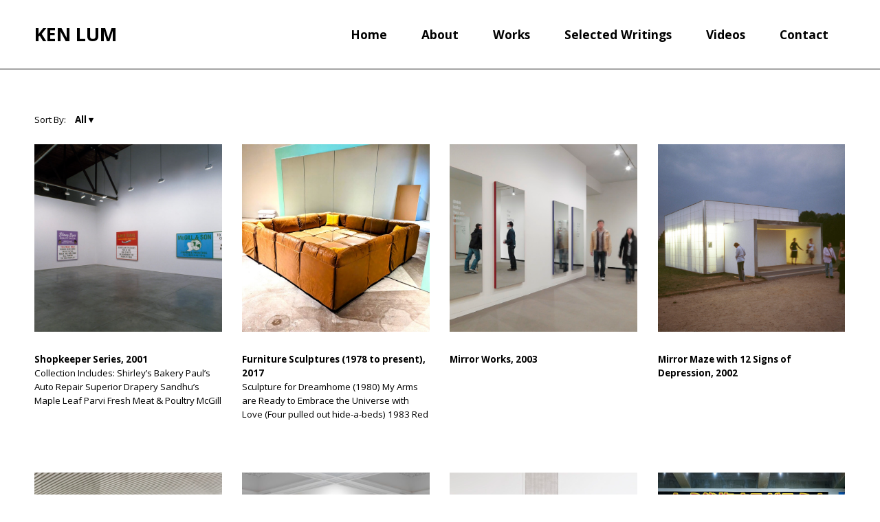

--- FILE ---
content_type: text/html; charset=UTF-8
request_url: http://kenlumart.com/category/works/2000s/
body_size: 8330
content:
<!DOCTYPE html PUBLIC "-//W3C//DTD XHTML 1.0 Transitional//EN" 
"http://www.w3.org/TR/xhtml1/DTD/xhtml1-transitional.dtd">
<html xmlns="http://www.w3.org/1999/xhtml">
<head profile="http://gmpg.org/xfn/11">
	<title>Ken Lum &raquo; 2000s</title>

	<meta http-equiv="Content-Type" content="text/html; 
	charset=UTF-8" />	
	<meta name="generator" content="WordPress 6.2.8" /> 
	<!-- leave this for stats please -->

	<link rel="stylesheet" href="http://kenlumart.com/wp-content/themes/Custom-Theme/style.css" 
	type="text/css" media="screen" />
	<link rel="alternate" type="application/rss+xml" title="RSS 2.0" 
	href="http://kenlumart.com/feed/" />
	<link rel="alternate" type="text/xml" title="RSS .92" 
	href="http://kenlumart.com/feed/rss/" />
	<link rel="alternate" type="application/atom+xml" title="Atom 0.3" 
	href="http://kenlumart.com/feed/atom/" />
	<link rel="pingback" href="http://kenlumart.com/xmlrpc.php" />
	<link href="https://fonts.googleapis.com/css?family=Open+Sans:400,400i,700" rel="stylesheet">
	<script src="https://ajax.googleapis.com/ajax/libs/jquery/3.2.1/jquery.min.js"></script>

		<link rel='archives' title='January 2024' href='http://kenlumart.com/2024/01/' />
	<link rel='archives' title='October 2023' href='http://kenlumart.com/2023/10/' />
	<link rel='archives' title='January 2023' href='http://kenlumart.com/2023/01/' />
	<link rel='archives' title='July 2021' href='http://kenlumart.com/2021/07/' />
	<link rel='archives' title='July 2020' href='http://kenlumart.com/2020/07/' />
	<link rel='archives' title='December 2019' href='http://kenlumart.com/2019/12/' />
	<link rel='archives' title='June 2019' href='http://kenlumart.com/2019/06/' />
	<link rel='archives' title='May 2019' href='http://kenlumart.com/2019/05/' />
	<link rel='archives' title='November 2018' href='http://kenlumart.com/2018/11/' />
	<link rel='archives' title='July 2017' href='http://kenlumart.com/2017/07/' />
	<link rel='archives' title='November 2016' href='http://kenlumart.com/2016/11/' />
	<link rel='archives' title='August 2016' href='http://kenlumart.com/2016/08/' />
	<link rel='archives' title='August 2015' href='http://kenlumart.com/2015/08/' />
	<link rel='archives' title='July 2015' href='http://kenlumart.com/2015/07/' />
	<link rel='archives' title='July 2013' href='http://kenlumart.com/2013/07/' />
	<link rel='archives' title='July 2012' href='http://kenlumart.com/2012/07/' />
	<link rel='archives' title='July 2011' href='http://kenlumart.com/2011/07/' />
	<link rel='archives' title='July 2010' href='http://kenlumart.com/2010/07/' />
	<link rel='archives' title='August 2009' href='http://kenlumart.com/2009/08/' />
	<link rel='archives' title='July 2009' href='http://kenlumart.com/2009/07/' />
	<link rel='archives' title='July 2008' href='http://kenlumart.com/2008/07/' />
	<link rel='archives' title='July 2007' href='http://kenlumart.com/2007/07/' />
	<link rel='archives' title='July 2006' href='http://kenlumart.com/2006/07/' />
	<link rel='archives' title='August 2004' href='http://kenlumart.com/2004/08/' />
	<link rel='archives' title='July 2004' href='http://kenlumart.com/2004/07/' />
	<link rel='archives' title='July 2003' href='http://kenlumart.com/2003/07/' />
	<link rel='archives' title='July 2002' href='http://kenlumart.com/2002/07/' />
	<link rel='archives' title='August 2001' href='http://kenlumart.com/2001/08/' />
	<link rel='archives' title='July 2001' href='http://kenlumart.com/2001/07/' />
	<link rel='archives' title='April 2001' href='http://kenlumart.com/2001/04/' />
	<link rel='archives' title='July 2000' href='http://kenlumart.com/2000/07/' />
	<link rel='archives' title='July 1998' href='http://kenlumart.com/1998/07/' />
	<link rel='archives' title='July 1997' href='http://kenlumart.com/1997/07/' />
	<link rel='archives' title='July 1993' href='http://kenlumart.com/1993/07/' />
	<link rel='archives' title='December 1990' href='http://kenlumart.com/1990/12/' />
	<link rel='archives' title='July 1989' href='http://kenlumart.com/1989/07/' />
	<link rel='archives' title='February 1989' href='http://kenlumart.com/1989/02/' />
	<link rel='archives' title='July 1987' href='http://kenlumart.com/1987/07/' />
	<link rel='archives' title='November 1985' href='http://kenlumart.com/1985/11/' />
	<link rel='archives' title='December 1979' href='http://kenlumart.com/1979/12/' />
	<link rel='archives' title='August 1978' href='http://kenlumart.com/1978/08/' />
	<meta name='robots' content='max-image-preview:large' />
<link rel="alternate" type="application/rss+xml" title="Ken Lum &raquo; 2000s Category Feed" href="http://kenlumart.com/category/works/2000s/feed/" />
<script type="text/javascript">
window._wpemojiSettings = {"baseUrl":"https:\/\/s.w.org\/images\/core\/emoji\/14.0.0\/72x72\/","ext":".png","svgUrl":"https:\/\/s.w.org\/images\/core\/emoji\/14.0.0\/svg\/","svgExt":".svg","source":{"concatemoji":"http:\/\/kenlumart.com\/wp-includes\/js\/wp-emoji-release.min.js?ver=6.2.8"}};
/*! This file is auto-generated */
!function(e,a,t){var n,r,o,i=a.createElement("canvas"),p=i.getContext&&i.getContext("2d");function s(e,t){p.clearRect(0,0,i.width,i.height),p.fillText(e,0,0);e=i.toDataURL();return p.clearRect(0,0,i.width,i.height),p.fillText(t,0,0),e===i.toDataURL()}function c(e){var t=a.createElement("script");t.src=e,t.defer=t.type="text/javascript",a.getElementsByTagName("head")[0].appendChild(t)}for(o=Array("flag","emoji"),t.supports={everything:!0,everythingExceptFlag:!0},r=0;r<o.length;r++)t.supports[o[r]]=function(e){if(p&&p.fillText)switch(p.textBaseline="top",p.font="600 32px Arial",e){case"flag":return s("\ud83c\udff3\ufe0f\u200d\u26a7\ufe0f","\ud83c\udff3\ufe0f\u200b\u26a7\ufe0f")?!1:!s("\ud83c\uddfa\ud83c\uddf3","\ud83c\uddfa\u200b\ud83c\uddf3")&&!s("\ud83c\udff4\udb40\udc67\udb40\udc62\udb40\udc65\udb40\udc6e\udb40\udc67\udb40\udc7f","\ud83c\udff4\u200b\udb40\udc67\u200b\udb40\udc62\u200b\udb40\udc65\u200b\udb40\udc6e\u200b\udb40\udc67\u200b\udb40\udc7f");case"emoji":return!s("\ud83e\udef1\ud83c\udffb\u200d\ud83e\udef2\ud83c\udfff","\ud83e\udef1\ud83c\udffb\u200b\ud83e\udef2\ud83c\udfff")}return!1}(o[r]),t.supports.everything=t.supports.everything&&t.supports[o[r]],"flag"!==o[r]&&(t.supports.everythingExceptFlag=t.supports.everythingExceptFlag&&t.supports[o[r]]);t.supports.everythingExceptFlag=t.supports.everythingExceptFlag&&!t.supports.flag,t.DOMReady=!1,t.readyCallback=function(){t.DOMReady=!0},t.supports.everything||(n=function(){t.readyCallback()},a.addEventListener?(a.addEventListener("DOMContentLoaded",n,!1),e.addEventListener("load",n,!1)):(e.attachEvent("onload",n),a.attachEvent("onreadystatechange",function(){"complete"===a.readyState&&t.readyCallback()})),(e=t.source||{}).concatemoji?c(e.concatemoji):e.wpemoji&&e.twemoji&&(c(e.twemoji),c(e.wpemoji)))}(window,document,window._wpemojiSettings);
</script>
<style type="text/css">
img.wp-smiley,
img.emoji {
	display: inline !important;
	border: none !important;
	box-shadow: none !important;
	height: 1em !important;
	width: 1em !important;
	margin: 0 0.07em !important;
	vertical-align: -0.1em !important;
	background: none !important;
	padding: 0 !important;
}
</style>
	<link rel='stylesheet' id='wp-block-library-css' href='http://kenlumart.com/wp-includes/css/dist/block-library/style.min.css?ver=6.2.8' type='text/css' media='all' />
<link rel='stylesheet' id='classic-theme-styles-css' href='http://kenlumart.com/wp-includes/css/classic-themes.min.css?ver=6.2.8' type='text/css' media='all' />
<style id='global-styles-inline-css' type='text/css'>
body{--wp--preset--color--black: #000000;--wp--preset--color--cyan-bluish-gray: #abb8c3;--wp--preset--color--white: #ffffff;--wp--preset--color--pale-pink: #f78da7;--wp--preset--color--vivid-red: #cf2e2e;--wp--preset--color--luminous-vivid-orange: #ff6900;--wp--preset--color--luminous-vivid-amber: #fcb900;--wp--preset--color--light-green-cyan: #7bdcb5;--wp--preset--color--vivid-green-cyan: #00d084;--wp--preset--color--pale-cyan-blue: #8ed1fc;--wp--preset--color--vivid-cyan-blue: #0693e3;--wp--preset--color--vivid-purple: #9b51e0;--wp--preset--gradient--vivid-cyan-blue-to-vivid-purple: linear-gradient(135deg,rgba(6,147,227,1) 0%,rgb(155,81,224) 100%);--wp--preset--gradient--light-green-cyan-to-vivid-green-cyan: linear-gradient(135deg,rgb(122,220,180) 0%,rgb(0,208,130) 100%);--wp--preset--gradient--luminous-vivid-amber-to-luminous-vivid-orange: linear-gradient(135deg,rgba(252,185,0,1) 0%,rgba(255,105,0,1) 100%);--wp--preset--gradient--luminous-vivid-orange-to-vivid-red: linear-gradient(135deg,rgba(255,105,0,1) 0%,rgb(207,46,46) 100%);--wp--preset--gradient--very-light-gray-to-cyan-bluish-gray: linear-gradient(135deg,rgb(238,238,238) 0%,rgb(169,184,195) 100%);--wp--preset--gradient--cool-to-warm-spectrum: linear-gradient(135deg,rgb(74,234,220) 0%,rgb(151,120,209) 20%,rgb(207,42,186) 40%,rgb(238,44,130) 60%,rgb(251,105,98) 80%,rgb(254,248,76) 100%);--wp--preset--gradient--blush-light-purple: linear-gradient(135deg,rgb(255,206,236) 0%,rgb(152,150,240) 100%);--wp--preset--gradient--blush-bordeaux: linear-gradient(135deg,rgb(254,205,165) 0%,rgb(254,45,45) 50%,rgb(107,0,62) 100%);--wp--preset--gradient--luminous-dusk: linear-gradient(135deg,rgb(255,203,112) 0%,rgb(199,81,192) 50%,rgb(65,88,208) 100%);--wp--preset--gradient--pale-ocean: linear-gradient(135deg,rgb(255,245,203) 0%,rgb(182,227,212) 50%,rgb(51,167,181) 100%);--wp--preset--gradient--electric-grass: linear-gradient(135deg,rgb(202,248,128) 0%,rgb(113,206,126) 100%);--wp--preset--gradient--midnight: linear-gradient(135deg,rgb(2,3,129) 0%,rgb(40,116,252) 100%);--wp--preset--duotone--dark-grayscale: url('#wp-duotone-dark-grayscale');--wp--preset--duotone--grayscale: url('#wp-duotone-grayscale');--wp--preset--duotone--purple-yellow: url('#wp-duotone-purple-yellow');--wp--preset--duotone--blue-red: url('#wp-duotone-blue-red');--wp--preset--duotone--midnight: url('#wp-duotone-midnight');--wp--preset--duotone--magenta-yellow: url('#wp-duotone-magenta-yellow');--wp--preset--duotone--purple-green: url('#wp-duotone-purple-green');--wp--preset--duotone--blue-orange: url('#wp-duotone-blue-orange');--wp--preset--font-size--small: 13px;--wp--preset--font-size--medium: 20px;--wp--preset--font-size--large: 36px;--wp--preset--font-size--x-large: 42px;--wp--preset--spacing--20: 0.44rem;--wp--preset--spacing--30: 0.67rem;--wp--preset--spacing--40: 1rem;--wp--preset--spacing--50: 1.5rem;--wp--preset--spacing--60: 2.25rem;--wp--preset--spacing--70: 3.38rem;--wp--preset--spacing--80: 5.06rem;--wp--preset--shadow--natural: 6px 6px 9px rgba(0, 0, 0, 0.2);--wp--preset--shadow--deep: 12px 12px 50px rgba(0, 0, 0, 0.4);--wp--preset--shadow--sharp: 6px 6px 0px rgba(0, 0, 0, 0.2);--wp--preset--shadow--outlined: 6px 6px 0px -3px rgba(255, 255, 255, 1), 6px 6px rgba(0, 0, 0, 1);--wp--preset--shadow--crisp: 6px 6px 0px rgba(0, 0, 0, 1);}:where(.is-layout-flex){gap: 0.5em;}body .is-layout-flow > .alignleft{float: left;margin-inline-start: 0;margin-inline-end: 2em;}body .is-layout-flow > .alignright{float: right;margin-inline-start: 2em;margin-inline-end: 0;}body .is-layout-flow > .aligncenter{margin-left: auto !important;margin-right: auto !important;}body .is-layout-constrained > .alignleft{float: left;margin-inline-start: 0;margin-inline-end: 2em;}body .is-layout-constrained > .alignright{float: right;margin-inline-start: 2em;margin-inline-end: 0;}body .is-layout-constrained > .aligncenter{margin-left: auto !important;margin-right: auto !important;}body .is-layout-constrained > :where(:not(.alignleft):not(.alignright):not(.alignfull)){max-width: var(--wp--style--global--content-size);margin-left: auto !important;margin-right: auto !important;}body .is-layout-constrained > .alignwide{max-width: var(--wp--style--global--wide-size);}body .is-layout-flex{display: flex;}body .is-layout-flex{flex-wrap: wrap;align-items: center;}body .is-layout-flex > *{margin: 0;}:where(.wp-block-columns.is-layout-flex){gap: 2em;}.has-black-color{color: var(--wp--preset--color--black) !important;}.has-cyan-bluish-gray-color{color: var(--wp--preset--color--cyan-bluish-gray) !important;}.has-white-color{color: var(--wp--preset--color--white) !important;}.has-pale-pink-color{color: var(--wp--preset--color--pale-pink) !important;}.has-vivid-red-color{color: var(--wp--preset--color--vivid-red) !important;}.has-luminous-vivid-orange-color{color: var(--wp--preset--color--luminous-vivid-orange) !important;}.has-luminous-vivid-amber-color{color: var(--wp--preset--color--luminous-vivid-amber) !important;}.has-light-green-cyan-color{color: var(--wp--preset--color--light-green-cyan) !important;}.has-vivid-green-cyan-color{color: var(--wp--preset--color--vivid-green-cyan) !important;}.has-pale-cyan-blue-color{color: var(--wp--preset--color--pale-cyan-blue) !important;}.has-vivid-cyan-blue-color{color: var(--wp--preset--color--vivid-cyan-blue) !important;}.has-vivid-purple-color{color: var(--wp--preset--color--vivid-purple) !important;}.has-black-background-color{background-color: var(--wp--preset--color--black) !important;}.has-cyan-bluish-gray-background-color{background-color: var(--wp--preset--color--cyan-bluish-gray) !important;}.has-white-background-color{background-color: var(--wp--preset--color--white) !important;}.has-pale-pink-background-color{background-color: var(--wp--preset--color--pale-pink) !important;}.has-vivid-red-background-color{background-color: var(--wp--preset--color--vivid-red) !important;}.has-luminous-vivid-orange-background-color{background-color: var(--wp--preset--color--luminous-vivid-orange) !important;}.has-luminous-vivid-amber-background-color{background-color: var(--wp--preset--color--luminous-vivid-amber) !important;}.has-light-green-cyan-background-color{background-color: var(--wp--preset--color--light-green-cyan) !important;}.has-vivid-green-cyan-background-color{background-color: var(--wp--preset--color--vivid-green-cyan) !important;}.has-pale-cyan-blue-background-color{background-color: var(--wp--preset--color--pale-cyan-blue) !important;}.has-vivid-cyan-blue-background-color{background-color: var(--wp--preset--color--vivid-cyan-blue) !important;}.has-vivid-purple-background-color{background-color: var(--wp--preset--color--vivid-purple) !important;}.has-black-border-color{border-color: var(--wp--preset--color--black) !important;}.has-cyan-bluish-gray-border-color{border-color: var(--wp--preset--color--cyan-bluish-gray) !important;}.has-white-border-color{border-color: var(--wp--preset--color--white) !important;}.has-pale-pink-border-color{border-color: var(--wp--preset--color--pale-pink) !important;}.has-vivid-red-border-color{border-color: var(--wp--preset--color--vivid-red) !important;}.has-luminous-vivid-orange-border-color{border-color: var(--wp--preset--color--luminous-vivid-orange) !important;}.has-luminous-vivid-amber-border-color{border-color: var(--wp--preset--color--luminous-vivid-amber) !important;}.has-light-green-cyan-border-color{border-color: var(--wp--preset--color--light-green-cyan) !important;}.has-vivid-green-cyan-border-color{border-color: var(--wp--preset--color--vivid-green-cyan) !important;}.has-pale-cyan-blue-border-color{border-color: var(--wp--preset--color--pale-cyan-blue) !important;}.has-vivid-cyan-blue-border-color{border-color: var(--wp--preset--color--vivid-cyan-blue) !important;}.has-vivid-purple-border-color{border-color: var(--wp--preset--color--vivid-purple) !important;}.has-vivid-cyan-blue-to-vivid-purple-gradient-background{background: var(--wp--preset--gradient--vivid-cyan-blue-to-vivid-purple) !important;}.has-light-green-cyan-to-vivid-green-cyan-gradient-background{background: var(--wp--preset--gradient--light-green-cyan-to-vivid-green-cyan) !important;}.has-luminous-vivid-amber-to-luminous-vivid-orange-gradient-background{background: var(--wp--preset--gradient--luminous-vivid-amber-to-luminous-vivid-orange) !important;}.has-luminous-vivid-orange-to-vivid-red-gradient-background{background: var(--wp--preset--gradient--luminous-vivid-orange-to-vivid-red) !important;}.has-very-light-gray-to-cyan-bluish-gray-gradient-background{background: var(--wp--preset--gradient--very-light-gray-to-cyan-bluish-gray) !important;}.has-cool-to-warm-spectrum-gradient-background{background: var(--wp--preset--gradient--cool-to-warm-spectrum) !important;}.has-blush-light-purple-gradient-background{background: var(--wp--preset--gradient--blush-light-purple) !important;}.has-blush-bordeaux-gradient-background{background: var(--wp--preset--gradient--blush-bordeaux) !important;}.has-luminous-dusk-gradient-background{background: var(--wp--preset--gradient--luminous-dusk) !important;}.has-pale-ocean-gradient-background{background: var(--wp--preset--gradient--pale-ocean) !important;}.has-electric-grass-gradient-background{background: var(--wp--preset--gradient--electric-grass) !important;}.has-midnight-gradient-background{background: var(--wp--preset--gradient--midnight) !important;}.has-small-font-size{font-size: var(--wp--preset--font-size--small) !important;}.has-medium-font-size{font-size: var(--wp--preset--font-size--medium) !important;}.has-large-font-size{font-size: var(--wp--preset--font-size--large) !important;}.has-x-large-font-size{font-size: var(--wp--preset--font-size--x-large) !important;}
.wp-block-navigation a:where(:not(.wp-element-button)){color: inherit;}
:where(.wp-block-columns.is-layout-flex){gap: 2em;}
.wp-block-pullquote{font-size: 1.5em;line-height: 1.6;}
</style>
<link rel="https://api.w.org/" href="http://kenlumart.com/wp-json/" /><link rel="alternate" type="application/json" href="http://kenlumart.com/wp-json/wp/v2/categories/9" /><link rel="EditURI" type="application/rsd+xml" title="RSD" href="http://kenlumart.com/xmlrpc.php?rsd" />
<link rel="wlwmanifest" type="application/wlwmanifest+xml" href="http://kenlumart.com/wp-includes/wlwmanifest.xml" />
<meta name="generator" content="WordPress 6.2.8" />
	
	<script src='https://www.google.com/recaptcha/api.js'></script>
</head>
<body>
        <nav role="navigation">
			<div id="smallnav">menu</div>
            <a href="/">
                <div id="home">
                    <p>Ken Lum</p>
                </div>
            </a>
			<div id="navigation">
            	<div class="menu-main-container"><ul id="menu-main" class="menu"><li id="menu-item-28" class="menu-item menu-item-type-post_type menu-item-object-page menu-item-home menu-item-28"><a href="http://kenlumart.com/">Home</a></li>
<li id="menu-item-24" class="menu-item menu-item-type-post_type menu-item-object-page menu-item-has-children menu-item-24"><a href="http://kenlumart.com/about/">About</a>
<ul class="sub-menu">
	<li id="menu-item-25" class="menu-item menu-item-type-post_type menu-item-object-page menu-item-25"><a href="http://kenlumart.com/about/bibliography/">Curriculum Vitae</a></li>
	<li id="menu-item-26" class="menu-item menu-item-type-post_type menu-item-object-page menu-item-26"><a href="http://kenlumart.com/about/biography/">Biography</a></li>
</ul>
</li>
<li id="menu-item-29" class="menu-item menu-item-type-taxonomy menu-item-object-category current-category-ancestor menu-item-29"><a href="http://kenlumart.com/category/works/">Works</a></li>
<li id="menu-item-30" class="menu-item menu-item-type-taxonomy menu-item-object-category menu-item-30"><a href="http://kenlumart.com/category/texts/">Selected Writings</a></li>
<li id="menu-item-31" class="menu-item menu-item-type-taxonomy menu-item-object-category menu-item-has-children menu-item-31"><a href="http://kenlumart.com/category/videos/">Videos</a>
<ul class="sub-menu">
	<li id="menu-item-32" class="menu-item menu-item-type-taxonomy menu-item-object-category menu-item-32"><a href="http://kenlumart.com/category/videos/lectures/">Lectures</a></li>
	<li id="menu-item-33" class="menu-item menu-item-type-taxonomy menu-item-object-category menu-item-33"><a href="http://kenlumart.com/category/videos/performances/">Performances</a></li>
</ul>
</li>
<li id="menu-item-27" class="menu-item menu-item-type-post_type menu-item-object-page menu-item-27"><a href="http://kenlumart.com/contact/">Contact</a></li>
</ul></div>			</div>
        </nav>
		
<div class="container">
		
	<div id="sort">
		<p>Sort By: </p>
		<select  name='cat' id='cat' class='postform'>
</select>
		<script type="text/javascript">
			var dropdown = document.getElementById("cat");
			$('#cat').prepend("<option class='level-0' value='9' selected='selected'>All &#x25BE;</option>");
			function onCatChange() {
				if ( dropdown.options[dropdown.selectedIndex].value > 0 ) {
					location.href = "http://kenlumart.com/?cat="+dropdown.options[dropdown.selectedIndex].value;
				}
			}
			dropdown.onchange = onCatChange;
		</script>
	</div>
	
	<div class="grid">
			
	<div class="grid__col grid__col--1-of-4 grid__col--m-2-of-4">
		<a href="http://kenlumart.com/signs/" target="_self"><div class="previewImage" style="background-image:url('http://kenlumart.com/wp-content/uploads/2001/07/Rosen_Install_2001-1024x670.jpg')"></div></a>
		<h1><a href="http://kenlumart.com/signs/" title="Shopkeeper Series">
	  	Shopkeeper Series, 2001</a></h1>
					<div class="previewText"><p>Collection Includes: Shirley&#8217;s Bakery Paul&#8217;s Auto Repair Superior Drapery Sandhu&#8217;s Maple Leaf Parvi Fresh Meat &amp; Poultry McGill &amp; Son Ebony Eyes Amir New and Used Leonida Pizzeria Kim Mart Taj Kabab Bauer Sausage Mondo Nudo Grace Chung Financial Michael Hassan: Leaving Law Danny&#8217;s Shoe Re-Nu Installation view Superior Drapery Jim &amp; Susan&#8217;s Motel Maple [&hellip;]</p>
</div>
			</div>
			
	<div class="grid__col grid__col--1-of-4 grid__col--m-2-of-4">
		<a href="http://kenlumart.com/furniture-sculptures/" target="_self"><div class="previewImage" style="background-image:url('http://kenlumart.com/wp-content/uploads/2017/07/The-Photographer-or-the-Mirror-1024x771.jpg')"></div></a>
		<h1><a href="http://kenlumart.com/furniture-sculptures/" title="Furniture Sculptures (1978 to present)">
	  	Furniture Sculptures (1978 to present), 2017</a></h1>
					<div class="previewText"><p>Sculpture for Dreamhome (1980) My Arms are Ready to Embrace the Universe with Love (Four pulled out hide-a-beds) 1983 Red Circle (1986) Mirror Corner with Cushions (1985 Cushion dinghy (1987) Sculpture for living room/public lounge (1978) Partially buried sofa (1984) Tower of Love(seats) (1987) Untitled Furniture Sculpture Line (1986) Orange Sculpture in figure 8 Untitled [&hellip;]</p>
</div>
			</div>
			
	<div class="grid__col grid__col--1-of-4 grid__col--m-2-of-4">
		<a href="http://kenlumart.com/mirror-works/" target="_self"><div class="previewImage" style="background-image:url('http://kenlumart.com/wp-content/uploads/2003/07/17.-ken_lum-installation-view-27.jpg')"></div></a>
		<h1><a href="http://kenlumart.com/mirror-works/" title="Mirror Works">
	  	Mirror Works, 2003</a></h1>
					<div class="previewText"></div>
			</div>
			
	<div class="grid__col grid__col--1-of-4 grid__col--m-2-of-4">
		<a href="http://kenlumart.com/mirror-maze-with-12-signs-of-depression/" target="_self"><div class="previewImage" style="background-image:url('http://kenlumart.com/wp-content/uploads/2002/07/building_exterior-1024x932.jpg')"></div></a>
		<h1><a href="http://kenlumart.com/mirror-maze-with-12-signs-of-depression/" title="Mirror Maze with 12 Signs of Depression">
	  	Mirror Maze with 12 Signs of Depression, 2002</a></h1>
					<div class="previewText"></div>
			</div>
			
	<div class="grid__col grid__col--1-of-4 grid__col--m-2-of-4">
		<a href="http://kenlumart.com/pi/" target="_self"><div class="previewImage" style="background-image:url('http://kenlumart.com/wp-content/uploads/2006/07/img_0683-1024x682.jpg')"></div></a>
		<h1><a href="http://kenlumart.com/pi/" title="Pi">
	  	Pi, 2006</a></h1>
					<div class="previewText"><p>Pi deals with the subject of statistics referring to the world with numerical information. Numerous mirrored panels are fixed to the side of walls in the 180 meter long Karlsplatz passageway in downtown Vienna, each furnished with a piece of etched writing. LED displays are mounted under each of these headlines. Based on statistical data [&hellip;]</p>
</div>
			</div>
			
	<div class="grid__col grid__col--1-of-4 grid__col--m-2-of-4">
		<a href="http://kenlumart.com/four-french-deaths-in-western-canada-2/" target="_self"><div class="previewImage" style="background-image:url('http://kenlumart.com/wp-content/uploads/2017/07/68-Four-French-Deaths-in-Western-Canada-detail-751x1024.jpg')"></div></a>
		<h1><a href="http://kenlumart.com/four-french-deaths-in-western-canada-2/" title="Four French Deaths in Western Canada (2002)">
	  	Four French Deaths in Western Canada (2002), 2017</a></h1>
					<div class="previewText"></div>
			</div>
			
	<div class="grid__col grid__col--1-of-4 grid__col--m-2-of-4">
		<a href="http://kenlumart.com/signage/" target="_self"><div class="previewImage" style="background-image:url('http://kenlumart.com/wp-content/uploads/2009/07/DrakePlazajpg-1024x738.jpg')"></div></a>
		<h1><a href="http://kenlumart.com/signage/" title="Strip mall series">
	  	Strip mall series, 2009</a></h1>
					<div class="previewText"><p>Collection includes: Drake Plaza 117 Dwight Eisenhower BLVD Plaza 88 International Food Center Midway Shopping Plaza Norgate Shopping Center Kings Mall</p>
</div>
			</div>
			
	<div class="grid__col grid__col--1-of-4 grid__col--m-2-of-4">
		<a href="http://kenlumart.com/cca-kitakyushu-exhibition-i-wish-i-had-more-friends/" target="_self"><div class="previewImage" style="background-image:url('http://kenlumart.com/wp-content/uploads/2020/04/project_20010528_lum_02-1000x806-1.jpg')"></div></a>
		<h1><a href="http://kenlumart.com/cca-kitakyushu-exhibition-i-wish-i-had-more-friends/" title="CCA Kitakyushu Exhibition: I Wish I Had More Friends">
	  	CCA Kitakyushu Exhibition: I Wish I Had More Friends, 2001</a></h1>
					<div class="previewText"><p>2001 Exhibition at Center for Contemporary Art Kitakyushu, Japan. The exhibition featured common Japanese publicity and advertising lettering along with cartoon figures that featured texts from despondent voices.</p>
</div>
			</div>
			
	<div class="grid__col grid__col--1-of-4 grid__col--m-2-of-4">
		<a href="http://kenlumart.com/i-dont-know-series/" target="_self"><div class="previewImage" style="background-image:url('http://kenlumart.com/wp-content/uploads/2021/08/unnamed-1-1024x640.jpg')"></div></a>
		<h1><a href="http://kenlumart.com/i-dont-know-series/" title="I don&#8217;t know series">
	  	I don&#8217;t know series, 2004</a></h1>
					<div class="previewText"></div>
			</div>
			
	<div class="grid__col grid__col--1-of-4 grid__col--m-2-of-4">
		<a href="http://kenlumart.com/i-said-no/" target="_self"><div class="previewImage" style="background-image:url('http://kenlumart.com/wp-content/uploads/2017/08/17-ISaidNo-1024x635.jpg')"></div></a>
		<h1><a href="http://kenlumart.com/i-said-no/" title="I Said No">
	  	I Said No, 2009</a></h1>
					<div class="previewText"></div>
			</div>
			
	<div class="grid__col grid__col--1-of-4 grid__col--m-2-of-4">
		<a href="http://kenlumart.com/see-no-evil-hear-no-evil-speak-no-evil/" target="_self"><div class="previewImage" style="background-image:url('http://kenlumart.com/wp-content/uploads/2017/08/DSC02626-1024x768.jpg')"></div></a>
		<h1><a href="http://kenlumart.com/see-no-evil-hear-no-evil-speak-no-evil/" title="See No Evil, Hear No Evil, Speak No Evil">
	  	See No Evil, Hear No Evil, Speak No Evil, 2001</a></h1>
					<div class="previewText"><p>This is a permanent public work sited in the information room (or library) of the National Museum of Ethnology (Museum Volkenkunde) in Leiden, The Netherlands on the occasion of the museum&#8217;s sesquicentennial.  The work references Jules Virey, a French anthropologist highly popular at the time of the founding of the museum who argued that human [&hellip;]</p>
</div>
			</div>
			
	<div class="grid__col grid__col--1-of-4 grid__col--m-2-of-4">
		<a href="http://kenlumart.com/schnitzel-company/" target="_self"><div class="previewImage" style="background-image:url('http://kenlumart.com/wp-content/uploads/2004/07/creation_62_2273_original-1-1024x740.jpg')"></div></a>
		<h1><a href="http://kenlumart.com/schnitzel-company/" title="Schnitzel Company">
	  	Schnitzel Company, 2004</a></h1>
					<div class="previewText"></div>
			</div>
		<script>
			setInterval(function() {
		if($(window).scrollTop() + $(window).height() > $(document).height() - 200) {
			$('div.loadposts').first().children().unwrap();
					};
	}, 1000);
	</script>
		
			<div class='loadposts'>					
			<div class="grid__col grid__col--1-of-4 grid__col--m-2-of-4">
				<a href="http://kenlumart.com/there-is-no-place-like-home-2010/" target="_self"><div class="previewImage" style="background-image:url('http://kenlumart.com/wp-content/uploads/2000/07/DSC_5094-1024x681.jpg')"></div></a>
				<h1><a href="http://kenlumart.com/there-is-no-place-like-home-2010/" title="There is no place like home">
				There is no place like home, 2000</a></h1>
									<div class="previewText"></div>
							</div>
				
				
								
			<div class="grid__col grid__col--1-of-4 grid__col--m-2-of-4">
				<a href="http://kenlumart.com/i-dont-know-series-stockholm-2009/" target="_self"><div class="previewImage" style="background-image:url('http://kenlumart.com/wp-content/uploads/2017/07/installation-night-1024x768.jpg')"></div></a>
				<h1><a href="http://kenlumart.com/i-dont-know-series-stockholm-2009/" title="I don&#8217;t know series">
				I don&#8217;t know series, 2009</a></h1>
									<div class="previewText"></div>
							</div>
				
				
								
			<div class="grid__col grid__col--1-of-4 grid__col--m-2-of-4">
				<a href="http://kenlumart.com/rorschach-storesigns/" target="_self"><div class="previewImage" style="background-image:url('http://kenlumart.com/wp-content/uploads/2008/07/33.-ken_lum-installation-view-35.jpg')"></div></a>
				<h1><a href="http://kenlumart.com/rorschach-storesigns/" title="Rorschach Sign Series">
				Rorschach Sign Series, 2008</a></h1>
									<div class="previewText"></div>
							</div>
				
				
								
			<div class="grid__col grid__col--1-of-4 grid__col--m-2-of-4">
				<a href="http://kenlumart.com/house-of-realization/" target="_self"><div class="previewImage" style="background-image:url('http://kenlumart.com/wp-content/uploads/2007/07/36.-houseofrealization-1024x732.jpg')"></div></a>
				<h1><a href="http://kenlumart.com/house-of-realization/" title="House of Realization">
				House of Realization, 2007</a></h1>
									<div class="previewText"></div>
							</div>
				
				
								
			<div class="grid__col grid__col--1-of-4 grid__col--m-2-of-4">
				<a href="http://kenlumart.com/four-boats-stranded-red-and-yellow-black-and-white/" target="_self"><div class="previewImage" style="background-image:url('http://kenlumart.com/wp-content/uploads/2017/07/fourboatsstrandedredandyellowblackandwhite-1024x683.jpg')"></div></a>
				<h1><a href="http://kenlumart.com/four-boats-stranded-red-and-yellow-black-and-white/" title="Four Boats Stranded: Red and Yellow, Black and White">
				Four Boats Stranded: Red and Yellow, Black and White, 2000</a></h1>
									<div class="previewText"><p>Taking into account several important attributes of the Vancouver Art Gallery&#8217;s site, this work serves as a direcitonal geographical and historical marker. The four installed boats include scaled down versions of a First Nations Longboat, Camptain Vancouver&#8217;s ship, the Komagata Maru (the infamous 1914 Indian immigrant ship) and a cargo ship that recently carried migrants [&hellip;]</p>
</div>
							</div>
				
				
		</div></div>
<script type="text/javascript" src="http://kenlumart.com/wp-content/themes/Custom-Theme/java.js"></script>
<script type="text/javascript">
	var cat = "2000s";
	// WHEN RESIZE
	$(window).resize(function(){
		squareImage(cat);
	})

	// ON START
	squareImage(cat);
</script>
<footer>
	<p>Ken Lum &copy; 2026. All Rights Reserved.</p>
	<p>
		<div class="menu-main-container"><ul id="menu-main-1" class="menu"><li class="menu-item menu-item-type-post_type menu-item-object-page menu-item-home menu-item-28"><a href="http://kenlumart.com/">Home</a></li>
<li class="menu-item menu-item-type-post_type menu-item-object-page menu-item-24"><a href="http://kenlumart.com/about/">About</a></li>
<li class="menu-item menu-item-type-taxonomy menu-item-object-category current-category-ancestor menu-item-29"><a href="http://kenlumart.com/category/works/">Works</a></li>
<li class="menu-item menu-item-type-taxonomy menu-item-object-category menu-item-30"><a href="http://kenlumart.com/category/texts/">Selected Writings</a></li>
<li class="menu-item menu-item-type-taxonomy menu-item-object-category menu-item-31"><a href="http://kenlumart.com/category/videos/">Videos</a></li>
<li class="menu-item menu-item-type-post_type menu-item-object-page menu-item-27"><a href="http://kenlumart.com/contact/">Contact</a></li>
</ul></div>	</p>
	<p><span>ken@</span><span>kenlumart.com</span></p>
</footer>
</div>
<div id='closeup' title="Click anywhere to close."><div id="photo"></div></div>
<script type="text/javascript" src="http://kenlumart.com/wp-content/themes/Custom-Theme/java.js"></script>
</body>
</html>

--- FILE ---
content_type: text/css
request_url: http://kenlumart.com/wp-content/themes/Custom-Theme/style.css
body_size: 4393
content:
@charset "UTF-8";
/*  
Theme Name: Ken Lum Custom Theme
Theme URI: kenlumart.com
Description: Custome Wordpress Theme created for Ken Lum.
Version: 1.0
Author: Tuyet-Van Huynh
Author URI: http://www.tvandesign.com

*/
/*-----------------------------------*\
  $TOAST-GRID
  An insane grid.
  You'd be mad to use it.
  Usage
  =====
  Assuming default values:
  <div class="grid">
    <div class="grid__col grid__col--1-of-2">
      A half-width column.
    </div>
    <div class="grid__col grid__col--1-of-4 grid__col--pull-1-of-4">
      A quarter, pulled left by its own width. You get this, right?
    </div>
  </div>
  Customisation
  =============
  $toast-grid-namespace and $toast-grid-column-namespace
  adjusts the class names for the grid. With
  default values, grid wrappers have a class
  of '.grid' and columns '.grid__col'.
  $toast-col-groups(n) adjusts column divisions.
  For example, $toast-col-groups(12) will produce
  a 12-column grid. $col-groups(3,6,8)
  will produce a 3-, 6-, and 8-column grid.
  $toast-gutter-width isΓÇöyou guessed itΓÇöthe gutter
  width. Accepts any unit.
  That's it. Have fun.
\*-----------------------------------*/
/* line 52, sass/_toast.scss */
.grid {
  list-style: none;
  margin-left: -30px;
}

/* line 57, sass/_toast.scss */
.grid__col--4-of-4 {
  width: 100%;
}

/* line 59, sass/_toast.scss */
.grid__col--2-of-4 {
  width: 50%;
}

/* line 64, sass/_toast.scss */
.grid__col--1-of-4 {
  width: 25%;
}

/* line 66, sass/_toast.scss */
.grid__col--3-of-4 {
  width: 75%;
}

/* line 68, sass/_toast.scss */
.grid__col--push-4-of-4 {
  margin-left: 100%;
}

/* line 70, sass/_toast.scss */
.grid__col--push-2-of-4 {
  margin-left: 50%;
}

/* line 75, sass/_toast.scss */
.grid__col--push-1-of-4 {
  margin-left: 25%;
}

/* line 77, sass/_toast.scss */
.grid__col--push-3-of-4 {
  margin-left: 75%;
}

/* line 79, sass/_toast.scss */
.grid__col--pull-4-of-4 {
  margin-left: -100%;
}

/* line 81, sass/_toast.scss */
.grid__col--pull-2-of-4 {
  margin-left: -50%;
}

/* line 86, sass/_toast.scss */
.grid__col--pull-1-of-4 {
  margin-left: -25%;
}

/* line 88, sass/_toast.scss */
.grid__col--pull-3-of-4 {
  margin-left: -75%;
}

/* line 171, sass/_toast.scss */
.grid__col {
  box-sizing: border-box;
  display: inline-block;
  margin-right: -.25em;
  min-height: 1px;
  padding-left: 30px;
  vertical-align: top;
}
@media (max-width: 700px) {
  /* line 171, sass/_toast.scss */
  .grid__col {
    display: block;
    margin-left: 0;
    margin-right: 0;
    width: auto;
  }
}
@media (max-width: 700px) and (min-width: 480px) {
  /* line 187, sass/_toast.scss */
  .grid__col[class*="grid__col--m-"] {
    display: inline-block;
    margin-right: -.24em;
  }
  /* line 192, sass/_toast.scss */
  .grid__col.grid__col--m-1-of-2, .grid__col.grid__col--m-2-of-4 {
    width: 50%;
  }
  /* line 196, sass/_toast.scss */
  .grid__col.grid__col--m-1-of-3 {
    width: 33.33333%;
  }
  /* line 200, sass/_toast.scss */
  .grid__col.grid__col--m-2-of-3 {
    width: 66.66667%;
  }
  /* line 204, sass/_toast.scss */
  .grid__col.grid__col--m-1-of-4 {
    width: 25%;
  }
  /* line 212, sass/_toast.scss */
  .grid__col.grid__col--m-3-of-4 {
    width: 75%;
  }
}
@media (max-width: 480px) {
  /* line 218, sass/_toast.scss */
  .grid__col[class*="grid__col--s-"] {
    display: inline-block;
    margin-right: -.24em;
  }
  /* line 223, sass/_toast.scss */
  .grid__col.grid__col--s-1-of-2, .grid__col.grid__col--s-2-of-4 {
    width: 50%;
  }
  /* line 227, sass/_toast.scss */
  .grid__col.grid__col--s-1-of-3 {
    width: 33.33333%;
  }
  /* line 231, sass/_toast.scss */
  .grid__col.grid__col--s-2-of-3 {
    width: 66.66667%;
  }
  /* line 235, sass/_toast.scss */
  .grid__col.grid__col--s-1-of-4 {
    width: 25%;
  }
  /* line 243, sass/_toast.scss */
  .grid__col.grid__col--s-3-of-4 {
    width: 75%;
  }
}

/* line 250, sass/_toast.scss */
.grid__col--centered {
  display: block;
  margin-left: auto;
  margin-right: auto;
}

/* line 258, sass/_toast.scss */
.grid__col--d-first {
  float: left;
}

/* line 263, sass/_toast.scss */
.grid__col--d-last {
  float: right;
}

/* line 268, sass/_toast.scss */
.grid--no-gutter {
  margin-left: 0;
  width: 100%;
}
/* line 272, sass/_toast.scss */
.grid--no-gutter .grid__col {
  padding-left: 0;
}
/* line 276, sass/_toast.scss */
.grid--no-gutter .grid__col--span-all {
  margin-left: 0;
  width: 100%;
}

/* line 283, sass/_toast.scss */
.grid__col--ab {
  vertical-align: bottom;
}

/* line 288, sass/_toast.scss */
.grid__col--am {
  vertical-align: middle;
}

/* line 1, sass/_type.scss */
body, select {
  font-family: 'Open Sans', sans-serif;
  font-size: 10pt;
  line-height: calc(10pt * 1.5);
}

/* line 7, sass/_type.scss */
h1, #home, .title {
  font-size: 20pt;
  font-weight: 700;
}

/* line 12, sass/_type.scss */
nav a {
  text-decoration: none;
  font-size: 13pt;
  font-weight: 700;
  color: #000;
}

/* line 20, sass/_type.scss */
.grid h1 {
  font-size: 10pt;
  margin: 30px 0 0 0;
}
/* line 24, sass/_type.scss */
.grid .previewText p {
  display: block;
  margin: 0 !important;
  height: calc(10pt * 1.5 * 3);
  overflow: hidden;
  text-overflow: ellipsis;
}

/* line 33, sass/_type.scss */
a {
  font-weight: 700;
  color: #000;
  text-decoration: none;
  -webkit-transition: all 0.25s ease;
  -moz-transition: all 0.25s ease;
  -o-transition: all 0.25s ease;
  transition: all 0.25s ease;
}

/* line 40, sass/_type.scss */
a:hover {
  color: rgba(0, 0, 0, 0.5);
}

/* line 44, sass/_type.scss */
.title {
  border-bottom: solid 1px #000;
  line-height: 0pt;
}
/* line 48, sass/_type.scss */
.title p {
  position: relative;
  top: 45pt;
  display: inline-block;
  background-color: #fff;
  height: 30pt;
  padding-right: 12.5px;
}

/* line 58, sass/_type.scss */
.readmore {
  display: inline-block;
}

/* line 1, sass/_nav.scss */
nav {
  width: 100%;
  height: 100px;
  background-color: #fff;
  border-bottom: solid 1px #000;
  z-index: 100;
}
/* line 8, sass/_nav.scss */
nav #home {
  position: absolute;
  left: 0;
  height: 100px;
  line-height: 100px;
  text-transform: uppercase;
  color: #000;
}
/* line 16, sass/_nav.scss */
nav #home p {
  margin: 0 0 0 50px;
}
/* line 21, sass/_nav.scss */
nav #navigation {
  position: absolute;
  right: 0;
  height: 100px;
  line-height: 100px;
}
/* line 27, sass/_nav.scss */
nav #navigation ul {
  list-style-type: none;
  padding: 0;
  margin: 0 50px 0 0;
  background-color: transparent;
}
/* line 33, sass/_nav.scss */
nav #navigation ul li {
  float: left;
  display: inline-block;
}
/* line 37, sass/_nav.scss */
nav #navigation ul li a {
  display: block;
  height: 100%;
  padding: 0 25px 0 25px;
  -webkit-transition: all 0.25s ease;
  -moz-transition: all 0.25s ease;
  -o-transition: all 0.25s ease;
  transition: all 0.25s ease;
  opacity: 1;
}
/* line 45, sass/_nav.scss */
nav #navigation ul li a:hover {
  opacity: .25;
}
/* line 50, sass/_nav.scss */
nav #navigation ul ul {
  position: absolute;
  top: 75px;
  display: inline-block;
  -webkit-transition: all 0.25s ease;
  -moz-transition: all 0.25s ease;
  -o-transition: all 0.25s ease;
  transition: all 0.25s ease;
}
/* line 56, sass/_nav.scss */
nav #navigation ul ul li {
  background-color: #fff;
  display: block;
  float: inherit;
  height: 50px;
}
/* line 62, sass/_nav.scss */
nav #navigation ul ul li a {
  line-height: 50px;
}
/* line 67, sass/_nav.scss */
nav #navigation ul ul li:first-of-type {
  background-color: transparent;
}
/* line 73, sass/_nav.scss */
nav #navigation .sub-menu {
  opacity: 0;
  z-index: 500;
  height: 0;
  overflow: hidden;
  -webkit-transition: all 0.25s ease;
  -moz-transition: all 0.25s ease;
  -o-transition: all 0.25s ease;
  transition: all 0.25s ease;
}
/* line 84, sass/_nav.scss */
nav #navigation .menu-item-has-children:hover {
  padding-top: 25px;
}
/* line 87, sass/_nav.scss */
nav #navigation .menu-item-has-children:hover .sub-menu {
  display: block;
  opacity: 1;
  top: 100px;
  height: auto;
}

/* line 98, sass/_nav.scss */
#smallnav {
  display: none;
  z-index: 500;
}

@media (max-width: 800px) {
  /* line 104, sass/_nav.scss */
  nav {
    position: relative;
  }
  /* line 107, sass/_nav.scss */
  nav ul li {
    background-color: #fff;
    border-bottom: 1px solid #000;
    display: block;
    width: 100%;
    padding: 0 25px 0 25px;
    text-align: center;
    z-index: 100;
  }
  /* line 117, sass/_nav.scss */
  nav .sub-menu {
    display: none !important;
  }
  /* line 121, sass/_nav.scss */
  nav .menu-item-has-children:hover {
    padding-top: 0 !important;
  }
  /* line 125, sass/_nav.scss */
  nav #smallnav {
    display: block;
    border: solid 2px #000;
    position: absolute;
    top: calc((100px - 20px - 15pt - 4px)/2);
    right: 25px;
    padding: 10px;
    line-height: 15pt;
    font-weight: 700;
    text-transform: uppercase;
    letter-spacing: 5pt;
    padding-right: 5pt;
  }
  /* line 139, sass/_nav.scss */
  nav #smallnav:hover {
    cursor: pointer;
  }
}
/* line 1, sass/_container.scss */
.container {
  display: block;
  overflow: hidden;
  width: calc(100% - 100px);
  padding: 50px;
  padding-bottom: 0;
}
/* line 8, sass/_container.scss */
.container .grid .grid__col {
  padding-bottom: 75px;
}
/* line 10, sass/_container.scss */
.container .grid .grid__col img {
  width: 100%;
}
/* line 14, sass/_container.scss */
.container .previewImage {
  width: 100%;
  background-position: center;
  background-size: cover;
  overflow: hidden;
  background-color: #cccccc;
  position: relative;
}

/* line 24, sass/_container.scss */
.video {
  height: 100%;
  width: 100%;
  background-image: url("video.svg");
  background-size: 20%;
  background-repeat: no-repeat;
  background-position: center;
}

/* line 33, sass/_container.scss */
.loadposts {
  max-height: 0px;
}

/* line 1, sass/_sortbar.scss */
#sort {
  display: block;
  width: 100%;
  margin: 0 0 12.5px 0;
}
/* line 6, sass/_sortbar.scss */
#sort p {
  display: inline-block;
}
/* line 10, sass/_sortbar.scss */
#sort select {
  border: 0;
  -webkit-appearance: none;
  -moz-appearance: none;
  appearance: none;
  padding: 10px;
  background-color: #fff;
}
/* line 19, sass/_sortbar.scss */
#sort select::-ms-expand {
  display: none;
}
/* line 23, sass/_sortbar.scss */
#sort select:hover {
  cursor: pointer;
}
/* line 27, sass/_sortbar.scss */
#sort select:focus {
  outline: none;
}
/* line 31, sass/_sortbar.scss */
#sort select, #sort option:first-of-type {
  font-weight: 700;
}

/* line 1, sass/_footer.scss */
footer {
  background-color: #e5e5e5;
  width: 100%;
  text-align: center;
  padding: 100px 50px 100px 50px;
  position: relative;
  left: -50px;
}
/* line 8, sass/_footer.scss */
footer p {
  margin: 0;
}
/* line 13, sass/_footer.scss */
footer p:last-of-type a {
  font-weight: 400;
}
/* line 17, sass/_footer.scss */
footer ul {
  margin: 0;
  padding: 0;
  list-style-type: none;
}
/* line 22, sass/_footer.scss */
footer ul li {
  display: inline;
}
/* line 27, sass/_footer.scss */
footer ul li::after {
  content: "\2022";
  padding: 5px;
}
/* line 32, sass/_footer.scss */
footer ul li:last-of-type::after {
  content: none;
  padding: 0;
}

/* line 1, sass/_closeup.scss */
#closeup {
  position: fixed;
  top: 0;
  left: 0;
  background-color: rgba(0, 0, 0, 0.95);
  width: 100%;
  height: 100%;
  display: block;
}
/* line 11, sass/_closeup.scss */
#closeup #photo {
  width: calc(100% - 200px);
  height: calc(100% - 200px);
  margin-left: 100px;
  margin-top: 100px;
  background-size: contain;
  background-repeat: no-repeat;
  background-position: center;
}

/* line 22, sass/_closeup.scss */
#closeup:hover {
  cursor: pointer;
}

/* line 1, sass/_smallbody.scss */
.smallbody {
  padding-top: 50px;
  display: block;
  width: calc(100%/2);
  margin-left: calc(100%/4);
  position: relative;
}
/* line 8, sass/_smallbody.scss */
.smallbody .grid {
  margin: 0;
}
/* line 11, sass/_smallbody.scss */
.smallbody .previewImage {
  width: calc(100%/3 - 12.5px);
}
/* line 16, sass/_smallbody.scss */
.smallbody .previewText {
  width: calc(100%/3 *2 - 12.5px);
  overflow: hidden;
  position: absolute;
  display: block;
}
/* line 23, sass/_smallbody.scss */
.smallbody .textpost {
  position: relative;
  margin-bottom: 100px;
  display: block;
  overflow: hidden;
}
/* line 29, sass/_smallbody.scss */
.smallbody .textpost h1 {
  margin: 0;
  font-size: 16pt;
  line-height: calc(16pt * 1.5);
}
/* line 37, sass/_smallbody.scss */
.smallbody .textpost:nth-of-type(2n+1) .previewImage {
  float: left;
  margin-right: 25px;
}
/* line 42, sass/_smallbody.scss */
.smallbody .textpost:nth-of-type(2n+1) .previewText {
  margin-left: calc(100%/3 + 12.5px);
}
/* line 48, sass/_smallbody.scss */
.smallbody .textpost:nth-of-type(2n) .previewImage {
  float: right;
}

@media (max-width: 700px) {
  /* line 55, sass/_smallbody.scss */
  .smallbody {
    width: calc(100%);
    margin-left: 0;
  }
}
/* line 1, sass/_bibliography.scss */
.bib {
  position: relative;
  top: -75px;
  padding-bottom: 50px;
}
/* line 6, sass/_bibliography.scss */
.bib li {
  font-size: 20pt;
  font-weight: 700;
}
/* line 10, sass/_bibliography.scss */
.bib li li {
  padding-top: 0;
  font-size: 10pt;
  font-weight: 400;
  line-height: 0;
  position: relative;
  padding-bottom: 25px;
  padding-left: 50px;
}
/* line 19, sass/_bibliography.scss */
.bib li li li {
  padding-left: 0;
  padding-bottom: 0;
  position: static;
  padding-top: 0;
  font-size: 10pt;
  font-weight: 400;
  line-height: 15pt;
}
/* line 31, sass/_bibliography.scss */
.bib ul {
  padding: 0;
  margin: 0;
  list-style-type: none;
}
/* line 37, sass/_bibliography.scss */
.bib ul, .bib ul ul ul {
  -webkit-column-count: 1;
  -moz-column-count: 1;
  column-count: 1;
  -webkit-column-gap: 50px;
  /* Chrome, Safari, Opera */
  -moz-column-gap: 50px;
  /* Firefox */
  column-gap: 50px;
  margin-top: 0pt;
  border: 0;
}
/* line 48, sass/_bibliography.scss */
.bib ul ul {
  margin-top: 20pt;
  -webkit-column-count: 2;
  -moz-column-count: 2;
  column-count: 2;
  -webkit-column-gap: 50px;
  /* Chrome, Safari, Opera */
  -moz-column-gap: 50px;
  /* Firefox */
  column-gap: 50px;
}
/* line 58, sass/_bibliography.scss */
.bib ul ul ul li {
  -webkit-column-break-inside: avoid;
  page-break-inside: avoid;
  break-inside: avoid;
}
/* line 64, sass/_bibliography.scss */
.bib .year {
  position: absolute;
  top: 7.5pt;
  left: 0;
}
@media (max-width: 700px) {
  /* line 71, sass/_bibliography.scss */
  .bib ul ul {
    -webkit-column-count: 1;
    -moz-column-count: 1;
    column-count: 1;
  }
}

/* line 79, sass/_bibliography.scss */
#sort {
  position: relative;
  z-index: 50;
}

/* line 1, sass/_contact.scss */
#centerwrap {
  width: 50%;
  margin-left: 25%;
  display: block;
  position: relative;
}

/* line 8, sass/_contact.scss */
form {
  font-size: 0;
}

/* line 12, sass/_contact.scss */
.third {
  width: calc(100% / 3 - 30px - 10px);
  display: inline-block;
  margin-left: 15px;
  margin-bottom: 15px;
}

/* line 19, sass/_contact.scss */
.third:first-of-type {
  margin: 0;
}

/* line 23, sass/_contact.scss */
textarea {
  width: calc(100% - 30px);
  margin-bottom: 15px;
}

/* line 28, sass/_contact.scss */
input, textarea {
  padding: 15px;
  border: 0;
  background-color: #e5e5e5;
}

/* line 34, sass/_contact.scss */
input:-moz-placeholder {
  font-style: oblique;
  font-family: 'Open Sans', sans-serif;
  font-size: 10pt;
  line-height: 15pt;
}

/* line 41, sass/_contact.scss */
input::-moz-placeholder {
  font-style: oblique;
  font-family: 'Open Sans', sans-serif;
  font-size: 10pt;
  line-height: 15pt;
}

/* line 48, sass/_contact.scss */
input:-ms-input-placeholder {
  font-style: oblique;
  font-family: 'Open Sans', sans-serif;
  font-size: 10pt;
  line-height: 15pt;
}

/* line 55, sass/_contact.scss */
input::-webkit-input-placeholder {
  font-style: oblique;
  font-family: 'Open Sans', sans-serif;
  font-size: 10pt;
  line-height: 15pt;
}

/* line 62, sass/_contact.scss */
textarea:-moz-placeholder {
  font-style: oblique;
  font-family: 'Open Sans', sans-serif;
  font-size: 10pt;
  line-height: 15pt;
}

/* line 69, sass/_contact.scss */
textarea::-moz-placeholder {
  font-style: oblique;
  font-family: 'Open Sans', sans-serif;
  font-size: 10pt;
  line-height: 15pt;
}

/* line 76, sass/_contact.scss */
textarea:-ms-input-placeholder {
  font-style: oblique;
  font-family: 'Open Sans', sans-serif;
  font-size: 10pt;
  line-height: 15pt;
}

/* line 83, sass/_contact.scss */
textarea::-webkit-input-placeholder {
  font-style: oblique;
  font-family: 'Open Sans', sans-serif;
  font-size: 10pt;
  line-height: 15pt;
}

/* line 90, sass/_contact.scss */
.emailnote {
  font-size: 12pt;
  color: #ccc;
  font-style: oblique;
  width: calc(50%);
  display: block;
  position: relative;
  top: -30px;
}
/* line 99, sass/_contact.scss */
.emailnote a {
  font-style: normal;
  color: #ccc;
}

/* line 106, sass/_contact.scss */
.endform .third {
  margin-right: 15px;
}
/* line 109, sass/_contact.scss */
.endform .submit {
  background-color: #808080;
  color: #fff;
  text-transform: uppercase;
  font-weight: 700;
  letter-spacing: 2px;
  width: 150px;
  opacity: 1;
  -webkit-transition: all 0.25s ease;
  -moz-transition: all 0.25s ease;
  -o-transition: all 0.25s ease;
  transition: all 0.25s ease;
}
/* line 120, sass/_contact.scss */
.endform .submit:hover {
  cursor: pointer;
  opacity: .5;
}

/* line 127, sass/_contact.scss */
.realsubmit {
  display: none;
}

@media (max-width: 700px) {
  /* line 132, sass/_contact.scss */
  #centerwrap {
    width: 100% !important;
    margin-left: 0 !important;
  }
}
/* line 31, sass/style.scss */
body, html {
  margin: 0;
  position: relative;
}

/* line 36, sass/style.scss */
img:hover {
  cursor: pointer;
}


--- FILE ---
content_type: text/javascript
request_url: http://kenlumart.com/wp-content/themes/Custom-Theme/java.js
body_size: 1179
content:
var videos = "videos";
$('#closeup').hide();

function squareImage(slug) {
	if (slug.toLowerCase() == videos.toLowerCase()) {
		$('.previewImage').each(function(){
			$(this).css('height', $(this).width() * 3 / 5);
			$(this).html("<div class='video'></div>");
		})	
	} else {
		var w = $('.previewImage').width();
		$('.previewImage').each(function(){
			$(this).css('height', w);
		});
		$('.textpost').each(function(){
			$(this).css('height', w);
		})
	}
}

function resizeWorks() {
	if ($(window).width() < 700) {
		var w = $('#featured').width() / 4 - 10;
		$('.slidepreview').css('width', w);
	} else {
		var h = $('#featured').height();
		if (h < $('#slideshow').height()) {
			h = $('#slideshow').height();
		}
		$('.works').css('min-height', h);
	}
}

function fullscreen(url) {
	$('#closeup').fadeIn(200);
	$('#photo').css('background-image', 'url(' + url + ')');
}

function checkReadMore() {
	var h = $('.previewImage').height();
	var newh = h - 32;
	newh = Math.floor(newh/21);
	$(".smallbody .previewText").each(function(){
		$(this).css('height', 'calc(' + newh + '* 15pt)');		
		if ($(this).offsetHeight < $(this).scrollHeight) {
			alert('works')
		}
	})
}

function containerHeight() {
	if ($(document).height() <= $(window).height()) {
		var h = $(window).height() - $('.container').outerHeight() - $('nav').height() - 1;
		$('footer').css('margin-top', h + 'px');
	}	
}

function navCheck() {
	var w = $(window).width();
	if (w < 800) {
		$('#menu-main>li').hide();
	} else {
		$('#menu-main>li').show();
	}
}

$('#smallnav').click(function(){
	if ($('#smallnav').text() == 'menu') {
		$('#menu-main>li').slideDown(100);
		$('#smallnav').html('exit');
	} else {
		$('#menu-main>li').slideUp(100);
		$('#smallnav').html('menu');
	}
})


$('.alignleft').each(function(){
	var h = $(this).height();
	$(this).after('<img class="imagefiller" align="left" style="height:' + h + 'px" >');
	$(this).wrap('<div class="leftimagewrap">');
});

$('.alignright').each(function(){
	var h = $(this).height();
	$(this).after('<img class="imagefiller" align="right" style="height:' + h + 'px" >');
	$(this).wrap('<div class="rightimagewrap">');
});

$(window).resize(function(){
	if ($(window).width() > 700) {
		$('.leftimagewrap').each(function(){
			var h = $(this).children("img").first().height();
			$(this).next('.imagefiller').css("height", h);
		})
		$('.rightimagewrap').each(function(){
			var h = $(this).children("img").first().height();
			$(this).next('.imagefiller').css("height", h);
		})
		resizeWorks();
	}
	checkReadMore();
	containerHeight();
	navCheck();
})

var firstImage = $('.slidepreview:first-of-type').data('url');
$('#featured').attr('src', firstImage);
$(window).on("load", function() {
    resizeWorks();
    checkReadMore();
    containerHeight();
    navCheck();
});

$('.slidepreview').click(function(){
	var url = $(this).data('url');
	$('#featured').fadeOut(100, function(){
		$('#featured').attr('src', url);
		$('#featured').fadeIn(100);
		resizeWorks();
	});
});

//$('#fullscreen').click(function(){
//	var url = $('#featured').attr('src');
//	fullscreen(url);
//})

$('#closeup').click(function(){
	$('#closeup').fadeOut(200);
})

$('img').click(function(){
	var url = $('#featured').attr('src');
	if (url) {
		fullscreen(url);
	} else {
		url = $(this).prop('src');
		fullscreen(url);
	}
})